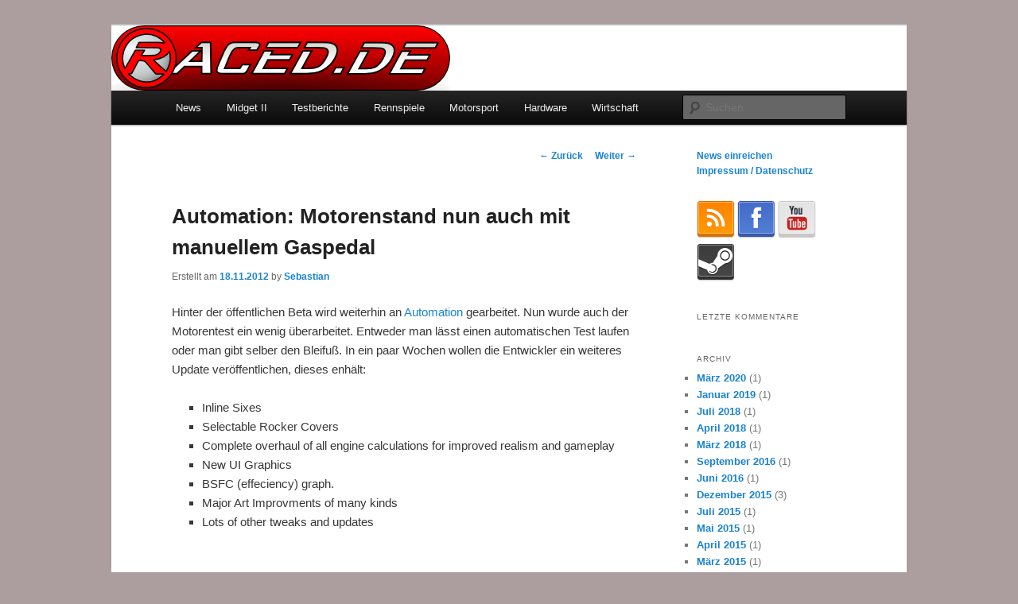

--- FILE ---
content_type: text/html; charset=UTF-8
request_url: http://www.raced.de/automation-motorenstand-nun-auch-mit-manuellem-gaspedal/
body_size: 6603
content:
<!DOCTYPE html> <!--[if IE 6]><html
id="ie6" lang="de-DE"> <![endif]--> <!--[if IE 7]><html
id="ie7" lang="de-DE"> <![endif]--> <!--[if IE 8]><html
id="ie8" lang="de-DE"> <![endif]--> <!--[if !(IE 6) | !(IE 7) | !(IE 8)  ]><!--><html
lang="de-DE"> <!--<![endif]--><head><link
rel='stylesheet' href='http://www.raced.de/wp-content/plugins/wp-minify/min/?f=wp-content/themes/racedde/style.css,wp-content/plugins/twenty-eleven-theme-extensions/moztheme2011.css,wp-content/plugins/2-click-socialmedia-buttons/css/socialshareprivacy-min.css,wp-includes/css/dist/block-library/style.min.css,wp-content/plugins/amazon-link/Amazon.css&amp;m=1611899211' type='text/css' media='screen' /> <script type='text/javascript' src='http://www.raced.de/wp-content/plugins/wp-minify/min/?f=wp-content/themes/racedde/js/html5.js,wp-includes/js/jquery/jquery.min.js,wp-includes/js/jquery/jquery-migrate.min.js&amp;m=1611899215'></script> <meta
charset="UTF-8" /><meta
name="viewport" content="width=device-width" /><title>Automation: Motorenstand nun auch mit manuellem Gaspedal | Raced.de</title><link
rel="profile" href="http://gmpg.org/xfn/11" /><link
rel="pingback" href="http://www.raced.de/xmlrpc.php" /> <!--[if lt IE 9]> <![endif]--><link
rel='dns-prefetch' href='//s.w.org' /><link
rel="alternate" type="application/rss+xml" title="Raced.de &raquo; Feed" href="http://www.raced.de/feed/" /><link
rel="alternate" type="application/rss+xml" title="Raced.de &raquo; Kommentar-Feed" href="http://www.raced.de/comments/feed/" /><link
rel="alternate" type="application/rss+xml" title="Raced.de &raquo; Automation: Motorenstand nun auch mit manuellem Gaspedal Kommentar-Feed" href="http://www.raced.de/automation-motorenstand-nun-auch-mit-manuellem-gaspedal/feed/" /> <script type="text/javascript">window._wpemojiSettings = {"baseUrl":"https:\/\/s.w.org\/images\/core\/emoji\/13.0.1\/72x72\/","ext":".png","svgUrl":"https:\/\/s.w.org\/images\/core\/emoji\/13.0.1\/svg\/","svgExt":".svg","source":{"concatemoji":"http:\/\/www.raced.de\/wp-includes\/js\/wp-emoji-release.min.js?ver=5.6"}};
			!function(e,a,t){var r,n,o,i,p=a.createElement("canvas"),s=p.getContext&&p.getContext("2d");function c(e,t){var a=String.fromCharCode;s.clearRect(0,0,p.width,p.height),s.fillText(a.apply(this,e),0,0);var r=p.toDataURL();return s.clearRect(0,0,p.width,p.height),s.fillText(a.apply(this,t),0,0),r===p.toDataURL()}function l(e){if(!s||!s.fillText)return!1;switch(s.textBaseline="top",s.font="600 32px Arial",e){case"flag":return!c([127987,65039,8205,9895,65039],[127987,65039,8203,9895,65039])&&(!c([55356,56826,55356,56819],[55356,56826,8203,55356,56819])&&!c([55356,57332,56128,56423,56128,56418,56128,56421,56128,56430,56128,56423,56128,56447],[55356,57332,8203,56128,56423,8203,56128,56418,8203,56128,56421,8203,56128,56430,8203,56128,56423,8203,56128,56447]));case"emoji":return!c([55357,56424,8205,55356,57212],[55357,56424,8203,55356,57212])}return!1}function d(e){var t=a.createElement("script");t.src=e,t.defer=t.type="text/javascript",a.getElementsByTagName("head")[0].appendChild(t)}for(i=Array("flag","emoji"),t.supports={everything:!0,everythingExceptFlag:!0},o=0;o<i.length;o++)t.supports[i[o]]=l(i[o]),t.supports.everything=t.supports.everything&&t.supports[i[o]],"flag"!==i[o]&&(t.supports.everythingExceptFlag=t.supports.everythingExceptFlag&&t.supports[i[o]]);t.supports.everythingExceptFlag=t.supports.everythingExceptFlag&&!t.supports.flag,t.DOMReady=!1,t.readyCallback=function(){t.DOMReady=!0},t.supports.everything||(n=function(){t.readyCallback()},a.addEventListener?(a.addEventListener("DOMContentLoaded",n,!1),e.addEventListener("load",n,!1)):(e.attachEvent("onload",n),a.attachEvent("onreadystatechange",function(){"complete"===a.readyState&&t.readyCallback()})),(r=t.source||{}).concatemoji?d(r.concatemoji):r.wpemoji&&r.twemoji&&(d(r.twemoji),d(r.wpemoji)))}(window,document,window._wpemojiSettings);</script> <style type="text/css">img.wp-smiley,
img.emoji {
	display: inline !important;
	border: none !important;
	box-shadow: none !important;
	height: 1em !important;
	width: 1em !important;
	margin: 0 .07em !important;
	vertical-align: -0.1em !important;
	background: none !important;
	padding: 0 !important;
}</style><link
rel="https://api.w.org/" href="http://www.raced.de/wp-json/" /><link
rel="alternate" type="application/json" href="http://www.raced.de/wp-json/wp/v2/posts/1647" /><link
rel="EditURI" type="application/rsd+xml" title="RSD" href="http://www.raced.de/xmlrpc.php?rsd" /><link
rel="wlwmanifest" type="application/wlwmanifest+xml" href="http://www.raced.de/wp-includes/wlwmanifest.xml" /><meta
name="generator" content="WordPress 5.6" /><link
rel="canonical" href="http://www.raced.de/automation-motorenstand-nun-auch-mit-manuellem-gaspedal/" /><link
rel='shortlink' href='http://www.raced.de/?p=1647' /><link
rel="alternate" type="application/json+oembed" href="http://www.raced.de/wp-json/oembed/1.0/embed?url=http%3A%2F%2Fwww.raced.de%2Fautomation-motorenstand-nun-auch-mit-manuellem-gaspedal%2F" /><link
rel="alternate" type="text/xml+oembed" href="http://www.raced.de/wp-json/oembed/1.0/embed?url=http%3A%2F%2Fwww.raced.de%2Fautomation-motorenstand-nun-auch-mit-manuellem-gaspedal%2F&#038;format=xml" /><link
href="http://www.raced.de/wp-content/uploads/raced_button.png" rel="image_src" /><meta
property="og:site_name" content="Raced.de"/><meta
property="og:locale" content="de_DE"/><meta
property="og:locale:alternate" content="de_DE"/><meta
property="og:type" content="article"/><meta
property="og:title" content="Automation: Motorenstand nun auch mit manuellem Gaspedal"/><meta
property="og:url" content="http://www.raced.de/automation-motorenstand-nun-auch-mit-manuellem-gaspedal/"/><meta
property="og:image" content="http://www.raced.de/wp-content/uploads/raced_button.png"/><meta
property="og:description" content="Hinter der öffentlichen Beta wird weiterhin an Automation gearbeitet. Nun wurde auch der Motorentest ein wenig überarbeitet. Entweder man lässt einen automatischen Test laufen oder man gibt selber den Bleifuß. In ein paar Wochen wollen die Entwickler ein weiteres Update veröffentlichen, dieses enhält:
Inline Sixes
Selectable Rocker Covers
Complete overhaul of all engine calculations fo ..."/> <style type="text/css">#site-title,
		#site-description {
			position: absolute !important;
			clip: rect(1px 1px 1px 1px); /* IE6, IE7 */
			clip: rect(1px, 1px, 1px, 1px);
		}</style><style type="text/css" id="custom-background-css">body.custom-background { background-color: #ac9e9e; }</style></head><body
class="post-template-default single single-post postid-1647 single-format-standard custom-background two-column right-sidebar moz-sidebar-adjust"><div
id="page" class="hfeed"> <header
id="branding" role="banner"> <hgroup><h1 id="site-title"><span><a
href="http://www.raced.de/" title="Raced.de" rel="home">Raced.de</a></span></h1><h2 id="site-description">News über Rennspiele und der echten Autowelt</h2> </hgroup> <a
href="http://www.raced.de/"> <img
src="http://www.raced.de/wp-content/uploads/cropped-logotest_121117_22582.png" width="1000" height="82" alt="" /> </a><div
class="only-search with-image"><form
method="get" id="searchform" action="http://www.raced.de/"> <label
for="s" class="assistive-text">Suchen</label> <input
type="text" class="field" name="s" id="s" placeholder="Suchen" /> <input
type="submit" class="submit" name="submit" id="searchsubmit" value="Suchen" /></form></div> <nav
id="access" role="navigation"><h3 class="assistive-text">Hauptmenü</h3><div
class="skip-link"><a
class="assistive-text" href="#content" title="Zum Inhalt wechseln">Zum Inhalt wechseln</a></div><div
class="skip-link"><a
class="assistive-text" href="#secondary" title="Zum sekundären Inhalt wechseln">Zum sekundären Inhalt wechseln</a></div><div
class="menu-standard-container"><ul
id="menu-standard" class="menu"><li
id="menu-item-29" class="menu-item menu-item-type-custom menu-item-object-custom menu-item-home menu-item-29"><a
href="http://www.raced.de">News</a></li><li
id="menu-item-4656" class="menu-item menu-item-type-taxonomy menu-item-object-category menu-item-4656"><a
href="http://www.raced.de/category/midget_ii/">Midget II</a></li><li
id="menu-item-747" class="menu-item menu-item-type-post_type menu-item-object-page menu-item-747"><a
href="http://www.raced.de/testberichte/">Testberichte</a></li><li
id="menu-item-17" class="menu-item menu-item-type-taxonomy menu-item-object-category current-post-ancestor current-menu-parent current-post-parent menu-item-17"><a
href="http://www.raced.de/category/rennsims/">Rennspiele</a></li><li
id="menu-item-141" class="menu-item menu-item-type-taxonomy menu-item-object-category menu-item-141"><a
href="http://www.raced.de/category/motorsport/">Motorsport</a></li><li
id="menu-item-2622" class="menu-item menu-item-type-taxonomy menu-item-object-category menu-item-2622"><a
href="http://www.raced.de/category/hardware/">Hardware</a></li><li
id="menu-item-18" class="menu-item menu-item-type-taxonomy menu-item-object-category menu-item-18"><a
href="http://www.raced.de/category/wirtschaft/">Wirtschaft</a></li></ul></div> </nav> </header><div
id="main"><div
id="primary"><div
id="content" role="main"> <nav
id="nav-single"><h3 class="assistive-text">Beitrags-Navigation</h3> <span
class="nav-previous"><a
href="http://www.raced.de/in-eigener-sache-neues-logo/" rel="prev"><span
class="meta-nav">&larr;</span> Zurück</a></span> <span
class="nav-next"><a
href="http://www.raced.de/igp-manager-trailer-zur-neuen-version/" rel="next">Weiter <span
class="meta-nav">&rarr;</span></a></span> </nav> <article
id="post-1647" class="post-1647 post type-post status-publish format-standard hentry category-news category-rennsims tag-automation"> <header
class="entry-header"><h1 class="entry-title">Automation: Motorenstand nun auch mit manuellem Gaspedal</h1><div
class="entry-meta"> <span
class="sep">Erstellt am </span><a
href="http://www.raced.de/automation-motorenstand-nun-auch-mit-manuellem-gaspedal/" title="17:42" rel="bookmark"><time
class="entry-date" datetime="2012-11-18T17:42:39+01:00" >18.11.2012</time></a><span
class="by-author"> <span
class="sep"> by </span> <span
class="author vcard"><a
class="url fn n" href="http://www.raced.de/author/sebastian/" title="Alle Beiträge von Sebastian anzeigen" rel="author">Sebastian</a></span></span></div> </header><div
class="entry-content"><p>Hinter der öffentlichen Beta wird weiterhin an <a
href="http://www.automationgame.com/">Automation</a> gearbeitet. Nun wurde auch der Motorentest ein wenig überarbeitet. Entweder man lässt einen automatischen Test laufen oder man gibt selber den Bleifuß. In ein paar Wochen wollen die Entwickler ein weiteres Update veröffentlichen, dieses enhält:</p><ul><li>Inline Sixes</li><li>Selectable Rocker Covers</li><li>Complete overhaul of all engine calculations for improved realism and gameplay</li><li>New UI Graphics</li><li>BSFC (effeciency) graph.</li><li>Major Art Improvments of many kinds</li><li>Lots of other tweaks and updates</li></ul> <iframe
width="584" height="329" src="https://www.youtube.com/embed/lZ6Fv__a2tw?feature=oembed" frameborder="0" allow="autoplay; encrypted-media" allowfullscreen></iframe><p><a
href="http://www.youtube.com/watch?v=lZ6Fv__a2tw">Youtube</a></p> <script type="text/javascript">google_ad_client = "ca-pub-7564867880410590";
/* bottom_half_banner */
google_ad_slot = "9921253303";
google_ad_width = 234;
google_ad_height = 60;</script> <script type="text/javascript"
src="http://pagead2.googlesyndication.com/pagead/show_ads.js"></script><div
class="twoclick_social_bookmarks_post_1647 social_share_privacy clearfix 1.6.4 locale-de_DE sprite-de_DE"></div><div
class="twoclick-js"><script type="text/javascript">/*  */
jQuery(document).ready(function($){if($('.twoclick_social_bookmarks_post_1647')){$('.twoclick_social_bookmarks_post_1647').socialSharePrivacy({"services":{"facebook":{"status":"on","txt_info":"2 Klicks f\u00fcr mehr Datenschutz: Erst wenn Sie hier klicken, wird der Button aktiv und Sie k\u00f6nnen Ihre Empfehlung an Facebook senden. Schon beim Aktivieren werden Daten an Dritte \u00fcbertragen - siehe <em>i<\/em>.","perma_option":"off","action":"like","language":"de_DE"},"twitter":{"reply_to":"","tweet_text":"Automation%3A%20Motorenstand%20nun%20auch%20mit%20manuellem%20Gaspedal%20%C2%BB%20Raced.de","status":"on","txt_info":"2 Klicks f\u00fcr mehr Datenschutz: Erst wenn Sie hier klicken, wird der Button aktiv und Sie k\u00f6nnen Ihre Empfehlung an Twitter senden. Schon beim Aktivieren werden Daten an Dritte \u00fcbertragen - siehe <em>i<\/em>.","perma_option":"off","language":"de","referrer_track":""},"gplus":{"status":"on","txt_info":"2 Klicks f\u00fcr mehr Datenschutz: Erst wenn Sie hier klicken, wird der Button aktiv und Sie k\u00f6nnen Ihre Empfehlung an Google+ senden. Schon beim Aktivieren werden Daten an Dritte \u00fcbertragen - siehe <em>i<\/em>.","perma_option":"off","referrer_track":""}},"txt_help":"Wenn Sie diese Felder durch einen Klick aktivieren, werden Informationen an Facebook, Twitter, Flattr, Xing, t3n, LinkedIn, Pinterest oder Google eventuell ins Ausland \u00fcbertragen und unter Umst\u00e4nden auch dort gespeichert. N\u00e4heres erfahren Sie durch einen Klick auf das <em>i<\/em>.","settings_perma":"Dauerhaft aktivieren und Daten\u00fcber-tragung zustimmen:","info_link":"http:\/\/www.heise.de\/ct\/artikel\/2-Klicks-fuer-mehr-Datenschutz-1333879.html","uri":"http:\/\/www.raced.de\/automation-motorenstand-nun-auch-mit-manuellem-gaspedal\/","post_id":1647,"post_title_referrer_track":"Automation%3A+Motorenstand+nun+auch+mit+manuellem+Gaspedal","display_infobox":"off"});}});
/* ]]&gt; */</script></div></div> <footer
class="entry-meta"> Dieser Eintrag wurde veröffentlicht in <a
href="http://www.raced.de/category/news/" rel="category tag">News</a>, <a
href="http://www.raced.de/category/rennsims/" rel="category tag">Rennsims</a> und verschlagwortet mit <a
href="http://www.raced.de/tag/automation/" rel="tag">Automation</a> von <a
href="http://www.raced.de/author/sebastian/">Sebastian</a>. <a
href="http://www.raced.de/automation-motorenstand-nun-auch-mit-manuellem-gaspedal/" title="Permalink zu Automation: Motorenstand nun auch mit manuellem Gaspedal" rel="bookmark">Permanenter Link zum Eintrag</a>. </footer> </article><div
id="comments"><div
id="respond" class="comment-respond"><h3 id="reply-title" class="comment-reply-title">Schreibe einen Kommentar <small><a
rel="nofollow" id="cancel-comment-reply-link" href="/automation-motorenstand-nun-auch-mit-manuellem-gaspedal/#respond" style="display:none;">Antworten abbrechen</a></small></h3><form
action="http://www.raced.de/wp-comments-post.php" method="post" id="commentform" class="comment-form"><p
class="comment-notes"><span
id="email-notes">Deine E-Mail-Adresse wird nicht veröffentlicht.</span> Erforderliche Felder sind mit <span
class="required">*</span> markiert.</p><p
class="comment-form-comment"><label
for="comment">Kommentar</label><textarea id="comment" name="comment" cols="45" rows="8" maxlength="65525" required="required"></textarea></p><p
class="comment-form-author"><label
for="author">Name <span
class="required">*</span></label> <input
id="author" name="author" type="text" value="" size="30" maxlength="245" required='required' /></p><p
class="comment-form-email"><label
for="email">E-Mail <span
class="required">*</span></label> <input
id="email" name="email" type="text" value="" size="30" maxlength="100" aria-describedby="email-notes" required='required' /></p><p
class="comment-form-url"><label
for="url">Website</label> <input
id="url" name="url" type="text" value="" size="30" maxlength="200" /></p><p
class="form-submit"><input
name="submit" type="submit" id="submit" class="submit" value="Kommentar abschicken" /> <input
type='hidden' name='comment_post_ID' value='1647' id='comment_post_ID' /> <input
type='hidden' name='comment_parent' id='comment_parent' value='0' /></p><p
style="display: none;"><input
type="hidden" id="akismet_comment_nonce" name="akismet_comment_nonce" value="64029b6bde" /></p><input
type="hidden" id="ak_js" name="ak_js" value="204"/><textarea name="ak_hp_textarea" cols="45" rows="8" maxlength="100" style="display: none !important;"></textarea></form></div></div></div></div><div
id="secondary" class="widget-area" role="complementary"> <aside
id="text-2" class="widget widget_text"><div
class="textwidget"><a
href="mailto:tipp@raced.de">News einreichen</a><br> <a
href="http://www.raced.de/impressum/">Impressum / Datenschutz</a></div> </aside><aside
id="text-3" class="widget widget_text"><div
class="textwidget"><span> <a
href=http://www.raced.de/feed/><img
src=/wp-content/themes/racedde/images/icons/rss.png alt=”RSS” /></a> <a
href=http://www.facebook.com/raced.de><img
src=/wp-content/themes/racedde/images/icons/facebook.png alt=”Facebook” /></a> <a
href=http://www.youtube.com/user/racedde><img
src=/wp-content/themes/racedde/images/icons/yt.png alt=”Youtube” /></a> <a
href=http://steamcommunity.com/id/racedde/><img
src=/wp-content/themes/racedde/images/icons/steam.png alt=”Steam” /></a> </span></div> </aside><aside
id="text-5" class="widget widget_text"><h3 class="widget-title">Letzte Kommentare</h3><div
class="textwidget"><ul></ul></div> </aside><aside
id="archives-2" class="widget widget_archive"><h3 class="widget-title">Archiv</h3><ul><li><a
href='http://www.raced.de/2020/03/'>März 2020</a>&nbsp;(1)</li><li><a
href='http://www.raced.de/2019/01/'>Januar 2019</a>&nbsp;(1)</li><li><a
href='http://www.raced.de/2018/07/'>Juli 2018</a>&nbsp;(1)</li><li><a
href='http://www.raced.de/2018/04/'>April 2018</a>&nbsp;(1)</li><li><a
href='http://www.raced.de/2018/03/'>März 2018</a>&nbsp;(1)</li><li><a
href='http://www.raced.de/2016/09/'>September 2016</a>&nbsp;(1)</li><li><a
href='http://www.raced.de/2016/06/'>Juni 2016</a>&nbsp;(1)</li><li><a
href='http://www.raced.de/2015/12/'>Dezember 2015</a>&nbsp;(3)</li><li><a
href='http://www.raced.de/2015/07/'>Juli 2015</a>&nbsp;(1)</li><li><a
href='http://www.raced.de/2015/05/'>Mai 2015</a>&nbsp;(1)</li><li><a
href='http://www.raced.de/2015/04/'>April 2015</a>&nbsp;(1)</li><li><a
href='http://www.raced.de/2015/03/'>März 2015</a>&nbsp;(1)</li><li><a
href='http://www.raced.de/2014/11/'>November 2014</a>&nbsp;(1)</li><li><a
href='http://www.raced.de/2014/10/'>Oktober 2014</a>&nbsp;(2)</li><li><a
href='http://www.raced.de/2014/09/'>September 2014</a>&nbsp;(10)</li><li><a
href='http://www.raced.de/2014/08/'>August 2014</a>&nbsp;(1)</li><li><a
href='http://www.raced.de/2014/07/'>Juli 2014</a>&nbsp;(2)</li><li><a
href='http://www.raced.de/2014/06/'>Juni 2014</a>&nbsp;(8)</li><li><a
href='http://www.raced.de/2014/05/'>Mai 2014</a>&nbsp;(8)</li><li><a
href='http://www.raced.de/2014/04/'>April 2014</a>&nbsp;(12)</li><li><a
href='http://www.raced.de/2014/03/'>März 2014</a>&nbsp;(30)</li><li><a
href='http://www.raced.de/2014/01/'>Januar 2014</a>&nbsp;(10)</li><li><a
href='http://www.raced.de/2013/12/'>Dezember 2013</a>&nbsp;(10)</li><li><a
href='http://www.raced.de/2013/11/'>November 2013</a>&nbsp;(18)</li><li><a
href='http://www.raced.de/2013/10/'>Oktober 2013</a>&nbsp;(15)</li><li><a
href='http://www.raced.de/2013/09/'>September 2013</a>&nbsp;(20)</li><li><a
href='http://www.raced.de/2013/08/'>August 2013</a>&nbsp;(27)</li><li><a
href='http://www.raced.de/2013/07/'>Juli 2013</a>&nbsp;(13)</li><li><a
href='http://www.raced.de/2013/06/'>Juni 2013</a>&nbsp;(21)</li><li><a
href='http://www.raced.de/2013/05/'>Mai 2013</a>&nbsp;(38)</li><li><a
href='http://www.raced.de/2013/04/'>April 2013</a>&nbsp;(43)</li><li><a
href='http://www.raced.de/2013/03/'>März 2013</a>&nbsp;(35)</li><li><a
href='http://www.raced.de/2013/02/'>Februar 2013</a>&nbsp;(26)</li><li><a
href='http://www.raced.de/2013/01/'>Januar 2013</a>&nbsp;(44)</li><li><a
href='http://www.raced.de/2012/12/'>Dezember 2012</a>&nbsp;(35)</li><li><a
href='http://www.raced.de/2012/11/'>November 2012</a>&nbsp;(51)</li><li><a
href='http://www.raced.de/2012/10/'>Oktober 2012</a>&nbsp;(24)</li><li><a
href='http://www.raced.de/2012/09/'>September 2012</a>&nbsp;(38)</li><li><a
href='http://www.raced.de/2012/08/'>August 2012</a>&nbsp;(19)</li><li><a
href='http://www.raced.de/2012/07/'>Juli 2012</a>&nbsp;(14)</li><li><a
href='http://www.raced.de/2012/06/'>Juni 2012</a>&nbsp;(41)</li><li><a
href='http://www.raced.de/2012/05/'>Mai 2012</a>&nbsp;(35)</li><li><a
href='http://www.raced.de/2012/04/'>April 2012</a>&nbsp;(28)</li><li><a
href='http://www.raced.de/2012/03/'>März 2012</a>&nbsp;(29)</li><li><a
href='http://www.raced.de/2012/02/'>Februar 2012</a>&nbsp;(10)</li><li><a
href='http://www.raced.de/2012/01/'>Januar 2012</a>&nbsp;(12)</li></ul> </aside></div></div> <footer
id="colophon" role="contentinfo"><div
id="site-generator"> <a
href="http://wordpress.org/" title="Semantic Personal Publishing Platform" rel="generator">Stolz präsentiert von WordPress</a></div> </footer></div><script type='text/javascript' src='http://www.raced.de/wp-content/plugins/2-click-socialmedia-buttons/js/social_bookmarks-min.js?ver=1.6.4' id='twoclick-social-media-buttons-jquery-js'></script>
<script type='text/javascript' src='http://www.raced.de/wp-includes/js/comment-reply.min.js?ver=5.6' id='comment-reply-js'></script>
<script type='text/javascript' src='http://www.raced.de/wp-includes/js/wp-embed.min.js?ver=5.6' id='wp-embed-js'></script>
<script async="async" type='text/javascript' src='http://www.raced.de/wp-content/plugins/akismet/_inc/form.js?ver=4.1.8' id='akismet-form-js'></script>
<script type="text/javascript">

  var _gaq = _gaq || [];
  _gaq.push(['_setAccount', 'UA-30281027-1']);
  _gaq.push(['_gat._anonymizeIp']);
  _gaq.push(['_trackPageview']);

  (function() {
    var ga = document.createElement('script'); ga.type = 'text/javascript'; ga.async = true;
    ga.src = ('https:' == document.location.protocol ? 'https://ssl' : 'http://www') + '.google-analytics.com/ga.js';
    var s = document.getElementsByTagName('script')[0]; s.parentNode.insertBefore(ga, s);
  })();

</script>
</body>
</html>

--- FILE ---
content_type: text/html; charset=utf-8
request_url: https://www.google.com/recaptcha/api2/aframe
body_size: 268
content:
<!DOCTYPE HTML><html><head><meta http-equiv="content-type" content="text/html; charset=UTF-8"></head><body><script nonce="iC_JnfTifFRuxlXPEH7L6A">/** Anti-fraud and anti-abuse applications only. See google.com/recaptcha */ try{var clients={'sodar':'https://pagead2.googlesyndication.com/pagead/sodar?'};window.addEventListener("message",function(a){try{if(a.source===window.parent){var b=JSON.parse(a.data);var c=clients[b['id']];if(c){var d=document.createElement('img');d.src=c+b['params']+'&rc='+(localStorage.getItem("rc::a")?sessionStorage.getItem("rc::b"):"");window.document.body.appendChild(d);sessionStorage.setItem("rc::e",parseInt(sessionStorage.getItem("rc::e")||0)+1);localStorage.setItem("rc::h",'1769900334941');}}}catch(b){}});window.parent.postMessage("_grecaptcha_ready", "*");}catch(b){}</script></body></html>